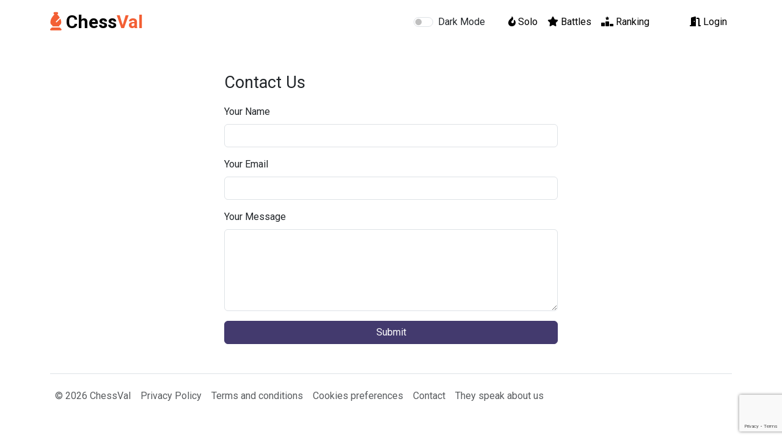

--- FILE ---
content_type: text/html; charset=UTF-8
request_url: https://chessval.com/contact
body_size: 2022
content:

<!DOCTYPE html>
<html lang="en">
<head>
    <meta charset="UTF-8">
    <meta name="viewport" content="width=device-width, initial-scale=1.0">
    <title>Login - ChessVal</title>

    
 <!-- Favicons -->
 <link rel="apple-touch-icon" sizes="180x180" href="https://chessval.com/assets/ico/apple-touch-icon.png">
<link rel="icon" type="image/png" sizes="32x32" href="https://chessval.com/assets/ico/favicon-32x32.png">
<link rel="icon" type="image/png" sizes="16x16" href="https://chessval.com/assets/ico/favicon-16x16.png">
<!--
<link rel="manifest" href="https://chessval.com/assets/ico/site.webmanifest">
-->

<!-- Google Font -->
<link href="https://fonts.googleapis.com/css?family=Quicksand:700|Roboto:400,400i,700&display=swap" rel="stylesheet">

<link href="https://cdnjs.cloudflare.com/ajax/libs/font-awesome/6.4.0/css/all.min.css" rel="stylesheet">

<link href="https://cdn.jsdelivr.net/npm/bootstrap@5.3.1/dist/css/bootstrap.min.css" rel="stylesheet" integrity="sha384-4bw+/aepP/YC94hEpVNVgiZdgIC5+VKNBQNGCHeKRQN+PtmoHDEXuppvnDJzQIu9" crossorigin="anonymous">



<link rel="stylesheet" href="assets/css/main.css" />

<!-- Google tag (gtag.js) -->
<script async src="https://www.googletagmanager.com/gtag/js?id=G-VL6Z59FE34"></script>

</head>
<body data-bs-theme="">

    <header>
	 <nav class="navbar navbar-expand-lg">
	  <div class="container">
	  	<!--<img width="180" heigt="40" src="assets/img/logo.png" />-->
	  	<!--<i class="fa-solid fa-chess-bishop" style="color:#F35F34;"></i>-->
	  	<!--<i class="fa-solid fa-fire-flame-curved fa-flip-horizontal" style="color:#F35F34;"></i>-->
	    <a class="navbar-brand" style="font-size: 30px;font-weight: bold;" href="https://chessval.com">
	    	<i class="fa-solid fa-chess-bishop" style="font-size: 30px;color:#F35F34;"></i>&nbsp;<span>Chess</span><span style="color:#F35F34;">Val</span>
		</a>
	    
	    <button class="navbar-toggler" type="button" data-bs-toggle="collapse" data-bs-target="#navbarNavDropdown" aria-controls="navbarNavDropdown" aria-expanded="false" aria-label="Toggle navigation">
	      <span class="navbar-toggler-icon"></span>
	    </button>
	    
	    <div class="collapse navbar-collapse" id="navbarNavDropdown">

			<ul class="navbar-nav ms-auto mb-2 mb-lg-0">
				
				<li id="btn_dark_mode" class="nav-item mr-5 mt-2">
					<div class="form-check form-switch">
					  <input class="form-check-input" type="checkbox" role="switch" id="dark_mode" >
					  <label class="form-check-label" for="flexSwitchCheckChecked">Dark Mode</label>
					</div>
				</li>

								<li class="nav-item">
					<a href="https://chessval.com" title="Solo game" class="nav-link active"><i class="fa-solid fa-fire-flame-curved fa-flip-horizontal"></i>&nbsp;Solo</a>
				</li>
				<li class="nav-item">
					<a href="battle" title="Battles game" class="nav-link active"><i class="fa-solid fa-star"></i>&nbsp;Battles</a>
				</li>
				
				<li class="nav-item">
					<a href="ranking" class="nav-link active"><i class="fa-solid fa-ranking-star"></i>&nbsp;Ranking</a>
				</li>

									<li id="nav_username" class="nav-item">
						<a class="nav-link active" href="connect">
							 <i class="fa-solid fa-door-open"></i>&nbsp;Login
						</a>
					</li>
							</ul>		  
	      
	    </div>
	  </div>
	</nav>
</header>    
    <div class="container mt-5 mb-5">
        <div class="row justify-content-center">
            <div class="col-md-6">

                 
                
                <h1>Contact Us</h1>
                <form action="contact" method="POST" id="form_contact">
                    <div class="mb-3">
                        <label for="name" class="form-label">Your Name</label>
                        <input type="text" class="form-control" id="name" name="name" required>
                    </div>
                    <div class="mb-3">
                        <label for="email" class="form-label">Your Email</label>
                        <input type="email" class="form-control" id="email" name="email" required>
                    </div>
                    <div class="mb-3">
                        <label for="message" class="form-label">Your Message</label>
                        <textarea class="form-control" id="message" name="message" rows="5" required></textarea>
                    </div>
                    <button class="btn btn-primary g-recaptcha" style="width:100%;"
                    data-sitekey="6Ld347InAAAAALWM8BQ8nVgtMlBxLlJy_RFELKRr" 
                    data-callback='onSubmit' 
                    data-action='submit'>Submit</button>
                </form>
            </div>
        </div>
    </div>

     <div class="container">
  <footer class="py-3 my-4 border-top">
    <ul class="nav col-12">
      <li class="nav-item"><a href="https://chessval.com" class="nav-link px-2 text-body-secondary">&copy; 2026 ChessVal</a></li>
      <li class="nav-item"><a href="privacy" class="nav-link px-2 text-body-secondary">Privacy Policy</a></li>
      <li class="nav-item"><a href="term" class="nav-link px-2 text-body-secondary">Terms and conditions</a></li>
      <li class="nav-item"><a href="javascript:openAxeptioCookies()" class="nav-link px-2 text-body-secondary">Cookies preferences</a></li>
      <li class="nav-item"><a href="contact" class="nav-link px-2 text-body-secondary">Contact</a></li>
      <li class="nav-item"><a href="they-speak-about-us" class="nav-link px-2 text-body-secondary">They speak about us</a></li>
    </ul>
  </footer>
</div>    
    
<!-- Javascript -->
<script src="https://cdn.jsdelivr.net/npm/bootstrap@5.3.1/dist/js/bootstrap.bundle.min.js" integrity="sha384-HwwvtgBNo3bZJJLYd8oVXjrBZt8cqVSpeBNS5n7C8IVInixGAoxmnlMuBnhbgrkm" crossorigin="anonymous"></script>

<script src="https://code.jquery.com/jquery-3.7.0.min.js" integrity="sha256-2Pmvv0kuTBOenSvLm6bvfBSSHrUJ+3A7x6P5Ebd07/g=" crossorigin="anonymous"></script>





<script src="https://www.google.com/recaptcha/api.js"></script>

<script type="text/javascript">
$(document).ready(function() {
   $('#dark_mode').click(function() {
    if (!$(this).is(':checked')) {
       document.cookie = "dark_mode"+ "=" +"0"+ ";" + "expires="+ new Date(new Date().getTime()+36000000000).toGMTString()+";path=/";
       $('body').attr('data-bs-theme','');
       $('.loadingoverlay').css("background","#ffffff");
    }else {
       document.cookie = "dark_mode"+ "=" +"1"+ ";" + "expires="+ new Date(new Date().getTime()+36000000000).toGMTString()+";path=/";
       $('body').attr('data-bs-theme','dark');
       $('.loadingoverlay').css("background","#212529");
    }
  });
});
</script>

    
    <script type="text/javascript">
                
       function onSubmit(token) {
         document.getElementById("form_contact").submit();
       }

    </script>
</body>
</html>

--- FILE ---
content_type: text/html; charset=utf-8
request_url: https://www.google.com/recaptcha/api2/anchor?ar=1&k=6Ld347InAAAAALWM8BQ8nVgtMlBxLlJy_RFELKRr&co=aHR0cHM6Ly9jaGVzc3ZhbC5jb206NDQz&hl=en&v=PoyoqOPhxBO7pBk68S4YbpHZ&size=invisible&sa=submit&anchor-ms=20000&execute-ms=30000&cb=weqhg32qm5m2
body_size: 48493
content:
<!DOCTYPE HTML><html dir="ltr" lang="en"><head><meta http-equiv="Content-Type" content="text/html; charset=UTF-8">
<meta http-equiv="X-UA-Compatible" content="IE=edge">
<title>reCAPTCHA</title>
<style type="text/css">
/* cyrillic-ext */
@font-face {
  font-family: 'Roboto';
  font-style: normal;
  font-weight: 400;
  font-stretch: 100%;
  src: url(//fonts.gstatic.com/s/roboto/v48/KFO7CnqEu92Fr1ME7kSn66aGLdTylUAMa3GUBHMdazTgWw.woff2) format('woff2');
  unicode-range: U+0460-052F, U+1C80-1C8A, U+20B4, U+2DE0-2DFF, U+A640-A69F, U+FE2E-FE2F;
}
/* cyrillic */
@font-face {
  font-family: 'Roboto';
  font-style: normal;
  font-weight: 400;
  font-stretch: 100%;
  src: url(//fonts.gstatic.com/s/roboto/v48/KFO7CnqEu92Fr1ME7kSn66aGLdTylUAMa3iUBHMdazTgWw.woff2) format('woff2');
  unicode-range: U+0301, U+0400-045F, U+0490-0491, U+04B0-04B1, U+2116;
}
/* greek-ext */
@font-face {
  font-family: 'Roboto';
  font-style: normal;
  font-weight: 400;
  font-stretch: 100%;
  src: url(//fonts.gstatic.com/s/roboto/v48/KFO7CnqEu92Fr1ME7kSn66aGLdTylUAMa3CUBHMdazTgWw.woff2) format('woff2');
  unicode-range: U+1F00-1FFF;
}
/* greek */
@font-face {
  font-family: 'Roboto';
  font-style: normal;
  font-weight: 400;
  font-stretch: 100%;
  src: url(//fonts.gstatic.com/s/roboto/v48/KFO7CnqEu92Fr1ME7kSn66aGLdTylUAMa3-UBHMdazTgWw.woff2) format('woff2');
  unicode-range: U+0370-0377, U+037A-037F, U+0384-038A, U+038C, U+038E-03A1, U+03A3-03FF;
}
/* math */
@font-face {
  font-family: 'Roboto';
  font-style: normal;
  font-weight: 400;
  font-stretch: 100%;
  src: url(//fonts.gstatic.com/s/roboto/v48/KFO7CnqEu92Fr1ME7kSn66aGLdTylUAMawCUBHMdazTgWw.woff2) format('woff2');
  unicode-range: U+0302-0303, U+0305, U+0307-0308, U+0310, U+0312, U+0315, U+031A, U+0326-0327, U+032C, U+032F-0330, U+0332-0333, U+0338, U+033A, U+0346, U+034D, U+0391-03A1, U+03A3-03A9, U+03B1-03C9, U+03D1, U+03D5-03D6, U+03F0-03F1, U+03F4-03F5, U+2016-2017, U+2034-2038, U+203C, U+2040, U+2043, U+2047, U+2050, U+2057, U+205F, U+2070-2071, U+2074-208E, U+2090-209C, U+20D0-20DC, U+20E1, U+20E5-20EF, U+2100-2112, U+2114-2115, U+2117-2121, U+2123-214F, U+2190, U+2192, U+2194-21AE, U+21B0-21E5, U+21F1-21F2, U+21F4-2211, U+2213-2214, U+2216-22FF, U+2308-230B, U+2310, U+2319, U+231C-2321, U+2336-237A, U+237C, U+2395, U+239B-23B7, U+23D0, U+23DC-23E1, U+2474-2475, U+25AF, U+25B3, U+25B7, U+25BD, U+25C1, U+25CA, U+25CC, U+25FB, U+266D-266F, U+27C0-27FF, U+2900-2AFF, U+2B0E-2B11, U+2B30-2B4C, U+2BFE, U+3030, U+FF5B, U+FF5D, U+1D400-1D7FF, U+1EE00-1EEFF;
}
/* symbols */
@font-face {
  font-family: 'Roboto';
  font-style: normal;
  font-weight: 400;
  font-stretch: 100%;
  src: url(//fonts.gstatic.com/s/roboto/v48/KFO7CnqEu92Fr1ME7kSn66aGLdTylUAMaxKUBHMdazTgWw.woff2) format('woff2');
  unicode-range: U+0001-000C, U+000E-001F, U+007F-009F, U+20DD-20E0, U+20E2-20E4, U+2150-218F, U+2190, U+2192, U+2194-2199, U+21AF, U+21E6-21F0, U+21F3, U+2218-2219, U+2299, U+22C4-22C6, U+2300-243F, U+2440-244A, U+2460-24FF, U+25A0-27BF, U+2800-28FF, U+2921-2922, U+2981, U+29BF, U+29EB, U+2B00-2BFF, U+4DC0-4DFF, U+FFF9-FFFB, U+10140-1018E, U+10190-1019C, U+101A0, U+101D0-101FD, U+102E0-102FB, U+10E60-10E7E, U+1D2C0-1D2D3, U+1D2E0-1D37F, U+1F000-1F0FF, U+1F100-1F1AD, U+1F1E6-1F1FF, U+1F30D-1F30F, U+1F315, U+1F31C, U+1F31E, U+1F320-1F32C, U+1F336, U+1F378, U+1F37D, U+1F382, U+1F393-1F39F, U+1F3A7-1F3A8, U+1F3AC-1F3AF, U+1F3C2, U+1F3C4-1F3C6, U+1F3CA-1F3CE, U+1F3D4-1F3E0, U+1F3ED, U+1F3F1-1F3F3, U+1F3F5-1F3F7, U+1F408, U+1F415, U+1F41F, U+1F426, U+1F43F, U+1F441-1F442, U+1F444, U+1F446-1F449, U+1F44C-1F44E, U+1F453, U+1F46A, U+1F47D, U+1F4A3, U+1F4B0, U+1F4B3, U+1F4B9, U+1F4BB, U+1F4BF, U+1F4C8-1F4CB, U+1F4D6, U+1F4DA, U+1F4DF, U+1F4E3-1F4E6, U+1F4EA-1F4ED, U+1F4F7, U+1F4F9-1F4FB, U+1F4FD-1F4FE, U+1F503, U+1F507-1F50B, U+1F50D, U+1F512-1F513, U+1F53E-1F54A, U+1F54F-1F5FA, U+1F610, U+1F650-1F67F, U+1F687, U+1F68D, U+1F691, U+1F694, U+1F698, U+1F6AD, U+1F6B2, U+1F6B9-1F6BA, U+1F6BC, U+1F6C6-1F6CF, U+1F6D3-1F6D7, U+1F6E0-1F6EA, U+1F6F0-1F6F3, U+1F6F7-1F6FC, U+1F700-1F7FF, U+1F800-1F80B, U+1F810-1F847, U+1F850-1F859, U+1F860-1F887, U+1F890-1F8AD, U+1F8B0-1F8BB, U+1F8C0-1F8C1, U+1F900-1F90B, U+1F93B, U+1F946, U+1F984, U+1F996, U+1F9E9, U+1FA00-1FA6F, U+1FA70-1FA7C, U+1FA80-1FA89, U+1FA8F-1FAC6, U+1FACE-1FADC, U+1FADF-1FAE9, U+1FAF0-1FAF8, U+1FB00-1FBFF;
}
/* vietnamese */
@font-face {
  font-family: 'Roboto';
  font-style: normal;
  font-weight: 400;
  font-stretch: 100%;
  src: url(//fonts.gstatic.com/s/roboto/v48/KFO7CnqEu92Fr1ME7kSn66aGLdTylUAMa3OUBHMdazTgWw.woff2) format('woff2');
  unicode-range: U+0102-0103, U+0110-0111, U+0128-0129, U+0168-0169, U+01A0-01A1, U+01AF-01B0, U+0300-0301, U+0303-0304, U+0308-0309, U+0323, U+0329, U+1EA0-1EF9, U+20AB;
}
/* latin-ext */
@font-face {
  font-family: 'Roboto';
  font-style: normal;
  font-weight: 400;
  font-stretch: 100%;
  src: url(//fonts.gstatic.com/s/roboto/v48/KFO7CnqEu92Fr1ME7kSn66aGLdTylUAMa3KUBHMdazTgWw.woff2) format('woff2');
  unicode-range: U+0100-02BA, U+02BD-02C5, U+02C7-02CC, U+02CE-02D7, U+02DD-02FF, U+0304, U+0308, U+0329, U+1D00-1DBF, U+1E00-1E9F, U+1EF2-1EFF, U+2020, U+20A0-20AB, U+20AD-20C0, U+2113, U+2C60-2C7F, U+A720-A7FF;
}
/* latin */
@font-face {
  font-family: 'Roboto';
  font-style: normal;
  font-weight: 400;
  font-stretch: 100%;
  src: url(//fonts.gstatic.com/s/roboto/v48/KFO7CnqEu92Fr1ME7kSn66aGLdTylUAMa3yUBHMdazQ.woff2) format('woff2');
  unicode-range: U+0000-00FF, U+0131, U+0152-0153, U+02BB-02BC, U+02C6, U+02DA, U+02DC, U+0304, U+0308, U+0329, U+2000-206F, U+20AC, U+2122, U+2191, U+2193, U+2212, U+2215, U+FEFF, U+FFFD;
}
/* cyrillic-ext */
@font-face {
  font-family: 'Roboto';
  font-style: normal;
  font-weight: 500;
  font-stretch: 100%;
  src: url(//fonts.gstatic.com/s/roboto/v48/KFO7CnqEu92Fr1ME7kSn66aGLdTylUAMa3GUBHMdazTgWw.woff2) format('woff2');
  unicode-range: U+0460-052F, U+1C80-1C8A, U+20B4, U+2DE0-2DFF, U+A640-A69F, U+FE2E-FE2F;
}
/* cyrillic */
@font-face {
  font-family: 'Roboto';
  font-style: normal;
  font-weight: 500;
  font-stretch: 100%;
  src: url(//fonts.gstatic.com/s/roboto/v48/KFO7CnqEu92Fr1ME7kSn66aGLdTylUAMa3iUBHMdazTgWw.woff2) format('woff2');
  unicode-range: U+0301, U+0400-045F, U+0490-0491, U+04B0-04B1, U+2116;
}
/* greek-ext */
@font-face {
  font-family: 'Roboto';
  font-style: normal;
  font-weight: 500;
  font-stretch: 100%;
  src: url(//fonts.gstatic.com/s/roboto/v48/KFO7CnqEu92Fr1ME7kSn66aGLdTylUAMa3CUBHMdazTgWw.woff2) format('woff2');
  unicode-range: U+1F00-1FFF;
}
/* greek */
@font-face {
  font-family: 'Roboto';
  font-style: normal;
  font-weight: 500;
  font-stretch: 100%;
  src: url(//fonts.gstatic.com/s/roboto/v48/KFO7CnqEu92Fr1ME7kSn66aGLdTylUAMa3-UBHMdazTgWw.woff2) format('woff2');
  unicode-range: U+0370-0377, U+037A-037F, U+0384-038A, U+038C, U+038E-03A1, U+03A3-03FF;
}
/* math */
@font-face {
  font-family: 'Roboto';
  font-style: normal;
  font-weight: 500;
  font-stretch: 100%;
  src: url(//fonts.gstatic.com/s/roboto/v48/KFO7CnqEu92Fr1ME7kSn66aGLdTylUAMawCUBHMdazTgWw.woff2) format('woff2');
  unicode-range: U+0302-0303, U+0305, U+0307-0308, U+0310, U+0312, U+0315, U+031A, U+0326-0327, U+032C, U+032F-0330, U+0332-0333, U+0338, U+033A, U+0346, U+034D, U+0391-03A1, U+03A3-03A9, U+03B1-03C9, U+03D1, U+03D5-03D6, U+03F0-03F1, U+03F4-03F5, U+2016-2017, U+2034-2038, U+203C, U+2040, U+2043, U+2047, U+2050, U+2057, U+205F, U+2070-2071, U+2074-208E, U+2090-209C, U+20D0-20DC, U+20E1, U+20E5-20EF, U+2100-2112, U+2114-2115, U+2117-2121, U+2123-214F, U+2190, U+2192, U+2194-21AE, U+21B0-21E5, U+21F1-21F2, U+21F4-2211, U+2213-2214, U+2216-22FF, U+2308-230B, U+2310, U+2319, U+231C-2321, U+2336-237A, U+237C, U+2395, U+239B-23B7, U+23D0, U+23DC-23E1, U+2474-2475, U+25AF, U+25B3, U+25B7, U+25BD, U+25C1, U+25CA, U+25CC, U+25FB, U+266D-266F, U+27C0-27FF, U+2900-2AFF, U+2B0E-2B11, U+2B30-2B4C, U+2BFE, U+3030, U+FF5B, U+FF5D, U+1D400-1D7FF, U+1EE00-1EEFF;
}
/* symbols */
@font-face {
  font-family: 'Roboto';
  font-style: normal;
  font-weight: 500;
  font-stretch: 100%;
  src: url(//fonts.gstatic.com/s/roboto/v48/KFO7CnqEu92Fr1ME7kSn66aGLdTylUAMaxKUBHMdazTgWw.woff2) format('woff2');
  unicode-range: U+0001-000C, U+000E-001F, U+007F-009F, U+20DD-20E0, U+20E2-20E4, U+2150-218F, U+2190, U+2192, U+2194-2199, U+21AF, U+21E6-21F0, U+21F3, U+2218-2219, U+2299, U+22C4-22C6, U+2300-243F, U+2440-244A, U+2460-24FF, U+25A0-27BF, U+2800-28FF, U+2921-2922, U+2981, U+29BF, U+29EB, U+2B00-2BFF, U+4DC0-4DFF, U+FFF9-FFFB, U+10140-1018E, U+10190-1019C, U+101A0, U+101D0-101FD, U+102E0-102FB, U+10E60-10E7E, U+1D2C0-1D2D3, U+1D2E0-1D37F, U+1F000-1F0FF, U+1F100-1F1AD, U+1F1E6-1F1FF, U+1F30D-1F30F, U+1F315, U+1F31C, U+1F31E, U+1F320-1F32C, U+1F336, U+1F378, U+1F37D, U+1F382, U+1F393-1F39F, U+1F3A7-1F3A8, U+1F3AC-1F3AF, U+1F3C2, U+1F3C4-1F3C6, U+1F3CA-1F3CE, U+1F3D4-1F3E0, U+1F3ED, U+1F3F1-1F3F3, U+1F3F5-1F3F7, U+1F408, U+1F415, U+1F41F, U+1F426, U+1F43F, U+1F441-1F442, U+1F444, U+1F446-1F449, U+1F44C-1F44E, U+1F453, U+1F46A, U+1F47D, U+1F4A3, U+1F4B0, U+1F4B3, U+1F4B9, U+1F4BB, U+1F4BF, U+1F4C8-1F4CB, U+1F4D6, U+1F4DA, U+1F4DF, U+1F4E3-1F4E6, U+1F4EA-1F4ED, U+1F4F7, U+1F4F9-1F4FB, U+1F4FD-1F4FE, U+1F503, U+1F507-1F50B, U+1F50D, U+1F512-1F513, U+1F53E-1F54A, U+1F54F-1F5FA, U+1F610, U+1F650-1F67F, U+1F687, U+1F68D, U+1F691, U+1F694, U+1F698, U+1F6AD, U+1F6B2, U+1F6B9-1F6BA, U+1F6BC, U+1F6C6-1F6CF, U+1F6D3-1F6D7, U+1F6E0-1F6EA, U+1F6F0-1F6F3, U+1F6F7-1F6FC, U+1F700-1F7FF, U+1F800-1F80B, U+1F810-1F847, U+1F850-1F859, U+1F860-1F887, U+1F890-1F8AD, U+1F8B0-1F8BB, U+1F8C0-1F8C1, U+1F900-1F90B, U+1F93B, U+1F946, U+1F984, U+1F996, U+1F9E9, U+1FA00-1FA6F, U+1FA70-1FA7C, U+1FA80-1FA89, U+1FA8F-1FAC6, U+1FACE-1FADC, U+1FADF-1FAE9, U+1FAF0-1FAF8, U+1FB00-1FBFF;
}
/* vietnamese */
@font-face {
  font-family: 'Roboto';
  font-style: normal;
  font-weight: 500;
  font-stretch: 100%;
  src: url(//fonts.gstatic.com/s/roboto/v48/KFO7CnqEu92Fr1ME7kSn66aGLdTylUAMa3OUBHMdazTgWw.woff2) format('woff2');
  unicode-range: U+0102-0103, U+0110-0111, U+0128-0129, U+0168-0169, U+01A0-01A1, U+01AF-01B0, U+0300-0301, U+0303-0304, U+0308-0309, U+0323, U+0329, U+1EA0-1EF9, U+20AB;
}
/* latin-ext */
@font-face {
  font-family: 'Roboto';
  font-style: normal;
  font-weight: 500;
  font-stretch: 100%;
  src: url(//fonts.gstatic.com/s/roboto/v48/KFO7CnqEu92Fr1ME7kSn66aGLdTylUAMa3KUBHMdazTgWw.woff2) format('woff2');
  unicode-range: U+0100-02BA, U+02BD-02C5, U+02C7-02CC, U+02CE-02D7, U+02DD-02FF, U+0304, U+0308, U+0329, U+1D00-1DBF, U+1E00-1E9F, U+1EF2-1EFF, U+2020, U+20A0-20AB, U+20AD-20C0, U+2113, U+2C60-2C7F, U+A720-A7FF;
}
/* latin */
@font-face {
  font-family: 'Roboto';
  font-style: normal;
  font-weight: 500;
  font-stretch: 100%;
  src: url(//fonts.gstatic.com/s/roboto/v48/KFO7CnqEu92Fr1ME7kSn66aGLdTylUAMa3yUBHMdazQ.woff2) format('woff2');
  unicode-range: U+0000-00FF, U+0131, U+0152-0153, U+02BB-02BC, U+02C6, U+02DA, U+02DC, U+0304, U+0308, U+0329, U+2000-206F, U+20AC, U+2122, U+2191, U+2193, U+2212, U+2215, U+FEFF, U+FFFD;
}
/* cyrillic-ext */
@font-face {
  font-family: 'Roboto';
  font-style: normal;
  font-weight: 900;
  font-stretch: 100%;
  src: url(//fonts.gstatic.com/s/roboto/v48/KFO7CnqEu92Fr1ME7kSn66aGLdTylUAMa3GUBHMdazTgWw.woff2) format('woff2');
  unicode-range: U+0460-052F, U+1C80-1C8A, U+20B4, U+2DE0-2DFF, U+A640-A69F, U+FE2E-FE2F;
}
/* cyrillic */
@font-face {
  font-family: 'Roboto';
  font-style: normal;
  font-weight: 900;
  font-stretch: 100%;
  src: url(//fonts.gstatic.com/s/roboto/v48/KFO7CnqEu92Fr1ME7kSn66aGLdTylUAMa3iUBHMdazTgWw.woff2) format('woff2');
  unicode-range: U+0301, U+0400-045F, U+0490-0491, U+04B0-04B1, U+2116;
}
/* greek-ext */
@font-face {
  font-family: 'Roboto';
  font-style: normal;
  font-weight: 900;
  font-stretch: 100%;
  src: url(//fonts.gstatic.com/s/roboto/v48/KFO7CnqEu92Fr1ME7kSn66aGLdTylUAMa3CUBHMdazTgWw.woff2) format('woff2');
  unicode-range: U+1F00-1FFF;
}
/* greek */
@font-face {
  font-family: 'Roboto';
  font-style: normal;
  font-weight: 900;
  font-stretch: 100%;
  src: url(//fonts.gstatic.com/s/roboto/v48/KFO7CnqEu92Fr1ME7kSn66aGLdTylUAMa3-UBHMdazTgWw.woff2) format('woff2');
  unicode-range: U+0370-0377, U+037A-037F, U+0384-038A, U+038C, U+038E-03A1, U+03A3-03FF;
}
/* math */
@font-face {
  font-family: 'Roboto';
  font-style: normal;
  font-weight: 900;
  font-stretch: 100%;
  src: url(//fonts.gstatic.com/s/roboto/v48/KFO7CnqEu92Fr1ME7kSn66aGLdTylUAMawCUBHMdazTgWw.woff2) format('woff2');
  unicode-range: U+0302-0303, U+0305, U+0307-0308, U+0310, U+0312, U+0315, U+031A, U+0326-0327, U+032C, U+032F-0330, U+0332-0333, U+0338, U+033A, U+0346, U+034D, U+0391-03A1, U+03A3-03A9, U+03B1-03C9, U+03D1, U+03D5-03D6, U+03F0-03F1, U+03F4-03F5, U+2016-2017, U+2034-2038, U+203C, U+2040, U+2043, U+2047, U+2050, U+2057, U+205F, U+2070-2071, U+2074-208E, U+2090-209C, U+20D0-20DC, U+20E1, U+20E5-20EF, U+2100-2112, U+2114-2115, U+2117-2121, U+2123-214F, U+2190, U+2192, U+2194-21AE, U+21B0-21E5, U+21F1-21F2, U+21F4-2211, U+2213-2214, U+2216-22FF, U+2308-230B, U+2310, U+2319, U+231C-2321, U+2336-237A, U+237C, U+2395, U+239B-23B7, U+23D0, U+23DC-23E1, U+2474-2475, U+25AF, U+25B3, U+25B7, U+25BD, U+25C1, U+25CA, U+25CC, U+25FB, U+266D-266F, U+27C0-27FF, U+2900-2AFF, U+2B0E-2B11, U+2B30-2B4C, U+2BFE, U+3030, U+FF5B, U+FF5D, U+1D400-1D7FF, U+1EE00-1EEFF;
}
/* symbols */
@font-face {
  font-family: 'Roboto';
  font-style: normal;
  font-weight: 900;
  font-stretch: 100%;
  src: url(//fonts.gstatic.com/s/roboto/v48/KFO7CnqEu92Fr1ME7kSn66aGLdTylUAMaxKUBHMdazTgWw.woff2) format('woff2');
  unicode-range: U+0001-000C, U+000E-001F, U+007F-009F, U+20DD-20E0, U+20E2-20E4, U+2150-218F, U+2190, U+2192, U+2194-2199, U+21AF, U+21E6-21F0, U+21F3, U+2218-2219, U+2299, U+22C4-22C6, U+2300-243F, U+2440-244A, U+2460-24FF, U+25A0-27BF, U+2800-28FF, U+2921-2922, U+2981, U+29BF, U+29EB, U+2B00-2BFF, U+4DC0-4DFF, U+FFF9-FFFB, U+10140-1018E, U+10190-1019C, U+101A0, U+101D0-101FD, U+102E0-102FB, U+10E60-10E7E, U+1D2C0-1D2D3, U+1D2E0-1D37F, U+1F000-1F0FF, U+1F100-1F1AD, U+1F1E6-1F1FF, U+1F30D-1F30F, U+1F315, U+1F31C, U+1F31E, U+1F320-1F32C, U+1F336, U+1F378, U+1F37D, U+1F382, U+1F393-1F39F, U+1F3A7-1F3A8, U+1F3AC-1F3AF, U+1F3C2, U+1F3C4-1F3C6, U+1F3CA-1F3CE, U+1F3D4-1F3E0, U+1F3ED, U+1F3F1-1F3F3, U+1F3F5-1F3F7, U+1F408, U+1F415, U+1F41F, U+1F426, U+1F43F, U+1F441-1F442, U+1F444, U+1F446-1F449, U+1F44C-1F44E, U+1F453, U+1F46A, U+1F47D, U+1F4A3, U+1F4B0, U+1F4B3, U+1F4B9, U+1F4BB, U+1F4BF, U+1F4C8-1F4CB, U+1F4D6, U+1F4DA, U+1F4DF, U+1F4E3-1F4E6, U+1F4EA-1F4ED, U+1F4F7, U+1F4F9-1F4FB, U+1F4FD-1F4FE, U+1F503, U+1F507-1F50B, U+1F50D, U+1F512-1F513, U+1F53E-1F54A, U+1F54F-1F5FA, U+1F610, U+1F650-1F67F, U+1F687, U+1F68D, U+1F691, U+1F694, U+1F698, U+1F6AD, U+1F6B2, U+1F6B9-1F6BA, U+1F6BC, U+1F6C6-1F6CF, U+1F6D3-1F6D7, U+1F6E0-1F6EA, U+1F6F0-1F6F3, U+1F6F7-1F6FC, U+1F700-1F7FF, U+1F800-1F80B, U+1F810-1F847, U+1F850-1F859, U+1F860-1F887, U+1F890-1F8AD, U+1F8B0-1F8BB, U+1F8C0-1F8C1, U+1F900-1F90B, U+1F93B, U+1F946, U+1F984, U+1F996, U+1F9E9, U+1FA00-1FA6F, U+1FA70-1FA7C, U+1FA80-1FA89, U+1FA8F-1FAC6, U+1FACE-1FADC, U+1FADF-1FAE9, U+1FAF0-1FAF8, U+1FB00-1FBFF;
}
/* vietnamese */
@font-face {
  font-family: 'Roboto';
  font-style: normal;
  font-weight: 900;
  font-stretch: 100%;
  src: url(//fonts.gstatic.com/s/roboto/v48/KFO7CnqEu92Fr1ME7kSn66aGLdTylUAMa3OUBHMdazTgWw.woff2) format('woff2');
  unicode-range: U+0102-0103, U+0110-0111, U+0128-0129, U+0168-0169, U+01A0-01A1, U+01AF-01B0, U+0300-0301, U+0303-0304, U+0308-0309, U+0323, U+0329, U+1EA0-1EF9, U+20AB;
}
/* latin-ext */
@font-face {
  font-family: 'Roboto';
  font-style: normal;
  font-weight: 900;
  font-stretch: 100%;
  src: url(//fonts.gstatic.com/s/roboto/v48/KFO7CnqEu92Fr1ME7kSn66aGLdTylUAMa3KUBHMdazTgWw.woff2) format('woff2');
  unicode-range: U+0100-02BA, U+02BD-02C5, U+02C7-02CC, U+02CE-02D7, U+02DD-02FF, U+0304, U+0308, U+0329, U+1D00-1DBF, U+1E00-1E9F, U+1EF2-1EFF, U+2020, U+20A0-20AB, U+20AD-20C0, U+2113, U+2C60-2C7F, U+A720-A7FF;
}
/* latin */
@font-face {
  font-family: 'Roboto';
  font-style: normal;
  font-weight: 900;
  font-stretch: 100%;
  src: url(//fonts.gstatic.com/s/roboto/v48/KFO7CnqEu92Fr1ME7kSn66aGLdTylUAMa3yUBHMdazQ.woff2) format('woff2');
  unicode-range: U+0000-00FF, U+0131, U+0152-0153, U+02BB-02BC, U+02C6, U+02DA, U+02DC, U+0304, U+0308, U+0329, U+2000-206F, U+20AC, U+2122, U+2191, U+2193, U+2212, U+2215, U+FEFF, U+FFFD;
}

</style>
<link rel="stylesheet" type="text/css" href="https://www.gstatic.com/recaptcha/releases/PoyoqOPhxBO7pBk68S4YbpHZ/styles__ltr.css">
<script nonce="OWbAaM91bBUWhIj6Vq1Z5Q" type="text/javascript">window['__recaptcha_api'] = 'https://www.google.com/recaptcha/api2/';</script>
<script type="text/javascript" src="https://www.gstatic.com/recaptcha/releases/PoyoqOPhxBO7pBk68S4YbpHZ/recaptcha__en.js" nonce="OWbAaM91bBUWhIj6Vq1Z5Q">
      
    </script></head>
<body><div id="rc-anchor-alert" class="rc-anchor-alert"></div>
<input type="hidden" id="recaptcha-token" value="[base64]">
<script type="text/javascript" nonce="OWbAaM91bBUWhIj6Vq1Z5Q">
      recaptcha.anchor.Main.init("[\x22ainput\x22,[\x22bgdata\x22,\x22\x22,\[base64]/[base64]/[base64]/[base64]/cjw8ejpyPj4+eil9Y2F0Y2gobCl7dGhyb3cgbDt9fSxIPWZ1bmN0aW9uKHcsdCx6KXtpZih3PT0xOTR8fHc9PTIwOCl0LnZbd10/dC52W3ddLmNvbmNhdCh6KTp0LnZbd109b2Yoeix0KTtlbHNle2lmKHQuYkImJnchPTMxNylyZXR1cm47dz09NjZ8fHc9PTEyMnx8dz09NDcwfHx3PT00NHx8dz09NDE2fHx3PT0zOTd8fHc9PTQyMXx8dz09Njh8fHc9PTcwfHx3PT0xODQ/[base64]/[base64]/[base64]/bmV3IGRbVl0oSlswXSk6cD09Mj9uZXcgZFtWXShKWzBdLEpbMV0pOnA9PTM/bmV3IGRbVl0oSlswXSxKWzFdLEpbMl0pOnA9PTQ/[base64]/[base64]/[base64]/[base64]\x22,\[base64]\\u003d\x22,\[base64]/YsKGwqvDs8Orw5/CksKpwqljw4MFwoNAw4zDs0PCiWDDoHTDrcKZw7/DiTB1wo5Td8KzB8KoBcO6wrjCicK5ecKEwoVrO0NqOcKzOsOcw6wLwoJBY8K1wocVbCVhw4BrVsKKwp0uw5XDpGt/[base64]/DnxBDw7XDvH57w77CtsKywpTDs8Ogwr3CuGjDlCZVw6vCjQHChcKkJkg6w73DsMKbHHjCqcKJw6EyF0rDh2rCoMKxwpPChQ8vwqfCjgLCqsOiw5AUwpAjw5vDjh06IsK7w7jDrEw9G8OKQcKxKSjDrsKyRj/Cj8KDw6M+wr0QMz/ClMO/wqMSScO/wq4ddcOTRcOdMsO2LQ9cw48VwrlEw4XDh1TDtw/CssOiwpXCscKxFMKjw7HCtizDl8OYUcOnUlE7KhgENMKSwpPCnAw3w7/CmFnCkhnCnAtAwpPDscKSw6V+LHsYw57CilHDncKNOEwVw6tab8K9w5MowqJzw5jDikHDqkxCw5UawrkNw4XDusOywrHDh8Kiw69+HMKkw5XCth/[base64]/[base64]/[base64]/ChR7CgMOXdsOkKw/DrMO1wp9Pw4Abw4nDuDTDnGxWw7YYNTzDkGQrJMOww6nDmlY4wq7CiMOVER83w4XCkMKjw57DosOiD0FswoFUwp3Dr2FiRivDkkDCn8OWwrDDrzp3B8KTDMOpwobDj1DCiV/CqcKcJn0tw4hPG0XDhMOJecODw7/DgV3CkMKew4AaR2dAw4rCq8OowpcWw7/Dh0nDrQXDu28bw4bDocKkw5HDosKhw4LCjAY3w4UwTMKZLEfCnzbDiFstwrgGHn0CKsK6wr9ZIH46WVLChS/[base64]/[base64]/wqwnA0lwwod5w5kpEcK1w5bCokwqw5AgNSTDusKow551w73DpcOEcMKlH3VmdRgjYMOcwpHDlMK0e0A/w4MHwo3DhsOUw70Vw7PDnj0ow6nCnRvDmBbCksKiwrRXwrfCqcOOw6wkw6fDl8Kaw6/DicO3EMOuOUzDo2gdwo/[base64]/NsOuVMOwC1zCtjd3EcKOeBPDncOMMSTCjMKew5vCh8OXH8Kawr/[base64]/IMOaMsKxTMO2w6p+QR3DscOVw5zDi8OjwpXDkcKtwrQDCMKywo7CgsO8PDbDpsKNVcORwrFwwr/CkcOWwplqMMOsSMKRwr8Pw6jCm8KmYSTDo8KNw77Cs1sLw5QGBcKew6d0Am7CncKNEEUaw4HCtXI5wofDq3zCmVPDpg3CrylYworDicKhw4DCmMOywqZzQ8OXQMO1Z8KCRF/CrcOkMDhdw5fDgGw4w7k/enZfHAgSwqXCkMO9wrjDoMKFwqlVw5sMQj40wqRfdA7CjcOPw5HDjcKJw6bDsgDDkB8ow4LDosOxBsOVRBHDv0zDt3bCq8KiQyU+Vi/CokjDqMOvwrhSRipUwqfDgTQ2RXXCjV/DtyAISTjCqsK4d8OEV1RrwrFlG8KSw5gsdl42RsOOw7rDocOOEVFowrnDscKHPA07bcOIVcOueQPCuVEAwqfDjsKtwq0PASLDrMKhe8K9WVvDjHzCh8KqOyNCL0XCt8Kdwosuw4YiIcKPEMO+wqnCm8OQTmBSwqRRbsKRNMKVwq3Du2h8N8KbwqFBIiU6DMOIw6DCgl/DjcOXw7jDpcKOw7XDp8KOacKdWxE+fm3DnsKJw7FPEcOCw6zCl0nDicOAw6PCrMK6w7bDusKTw4fCqcOhwqVIw5MpwpvDi8KcZVTDtsKdDRJyw5YEKSUSw7bDo3TCjQ7Dp8Ktw5EtaFPCnQZmw5/CnmbDmsKWNMKhdMK1JA3DnMK/DGzDl3doUcKVfsKmw58/[base64]/Cr8KLw5fCoMKcPh0bw4ghwp9DJxFSZMKgeDnDtcONw5/CpsKbw5jDrsO2wrLCnRvDicOoRGjCo38yR2RvwpnDp8OiBcKXAMKiD2DDscKCw5csScKgPDtQWcKuEMKPTgHDmG3DgMOfwpLDpsOyVcOCwrHDssK1w5DDuEwrwqEuw7YIO2odVD9tw6HDoFXCmEPCpA3Dmz/DtDvDhCvDt8KMw7kmKmzCuWo+NcKjwqBEwr/Cs8Orw6EPwr4wD8O6E8K0wpx8AsKjwprCuMKWw6xiw4dNw7Ylw4V2FMOuwoRvETLCtFcYw5rCtx3CqcOzwqMYPXfCj2lIwoZewp0SZcOJUMOSw7IHw7pRwqx2wpxTInzCsXXDnyrDrVt9w6/DlsK2XMKGw6rDnsKfwpnDv8KUwozCtMKHw77DqsKaMm9NRkdywrrCmDBOXsK4E8OKB8K2wpk2wobDrT19wrIHw5lTwo8wRmkywos1fGoJNsKwCcOeNkcDw6/DsMO2w5rDpDY+dMOodjnCq8OWOcKDW03CjMOzwqg+OMOLbsKuw5wqMMKNV8KFwrIrw6tGw63DoMOEwp/DiD/[base64]/MmrCtsKgayXDpA/DuV/DswDDuMKOw54lw4LCvVR+bE/DjcOddsKtwroTRB7ChcOnEj0uw5w/[base64]/CuMKmesKLUMKiFGYMwqkbw4cZfMKkwp3DqMO1w7lMNsKcQwwpw7NNw5XChHTDncKdw7wOw6DDmsKbFMOnXsK1bwpWwqNbN3bDpMKbBWgRw7jCvcKAIsOzPiHCjV/[base64]/DgcOaXTTDlsKtOcOswrPClgjDlcKKw6ZUa8K/wrA7UMOeecKpw5UeMcKTwrDDsMO8fWvDq2HCpQU0wrMTCAheJEfDrF/Cl8KrNSVzwpIJwoNEwqjDlcKQw5pZNcOZw5sqwp8zwpbDokzDtW7Dr8KTw4HDtgzCmMKAwqvDuAjCtsOWFMK+GwDDhgfCk2jCt8OuBFcYwqXDu8OpwrVbaCwdwoXDi1LCg8K0WQfDp8OAw5DCv8OHwr7CmMKCw6gmwqnCvx7Dh33CrUbDu8O6OA/CkMKVBMOqSMO5FFBtw7nCkkTDllMOw5rDk8KhwrB5CMKPKQNaBMKPw7sxwpjCucOKAMKnUQs/woPDnnrCtHY1JB/DvMOswo0lw7BcwrDCnFvCnMOLTsKVwqgJDMOZP8O3w7XCoE5gMsOFSx/Clx/DmyIWe8Otw7DDgVgGeMOawoNfJsOSbj3CksKuHMKhacOkNX/[base64]/wrvCrsO6asKRw5jCgsKQwrTDj8OzCsKHwoJofsO/w5/[base64]/Dp8KQw4fDmsOGw5/DmHdAaEFdWsKnCVdWw6RtV8OuwqZMMlxOw4PCgT8BNDBvw5DCnsOxAMKgw5JGw4VGw74+wqbDvFBMDw9+Oht1BmnCicOLZ3cKL3zDpWDChgPDk8KIJkFdZ30TRcOEwonDmgAOIEEXw5zCm8OrM8Oxw7AmR8OJHGgbAHvCgsO/VwXCoTU6T8Kuw4jDgMKkFMK9WsOvCV3CscODwqPCh2LDq3xCF8K7wofCt8KMw6Vfwp9dw5DCjEzCiy1RLsKRwrfCm8KPcx97ZcOqw4NlwqrDvXDCgMKnV14/w5Q+w6htTsKBRBkZecKgfcO+w7/DnzNZwrFUwo/Dqkg4woApw4fDscKTaMOXwq/Djyp9w7JYNjIUw47Dh8KiwqXDusKTW3DDjjvCj8OFSCc1LlHDisKYPsO6FQh2HCc2MH3CosKOKCIeUU0pwoTCuzrDosKjw7Zfw4rDr0YmwpE/wo9uc2rDqMOvIcOfwo3CocKAW8OOUsOkMDJ6HRZgHS1WwqjCs03CkUANJw/[base64]/CigxOE8O6IWjDvsKCF8KzY0jCicObB8OmRQfDgcOjZgjDkzfDssOuMsKPNC3DuMKjfWE+aXFYA8OGLHgxw6VLQ8O9w65cwo3Cg34JwrjCmcKOw5/DrMKjFsKAbQEZIDIFViDDgMOLP19wIsKKa1bCjMKUw7jDpEw9w73Dk8OWXTUcwpABKMOWUcOBQz/Cv8KwwqR3NmvDgMKNEcKvw4p5wr/DkhbDvzPDmAUVw5FGwqHDs8OywrJOcXXDvcOqwrLDkjldw5/[base64]/CiBGEMOHwpzDmXHDqMOqw5bDvVzCgsKYwrQOKlbCpcKkCsKnbkphw5lgwqPDg8KHwqjChsO0w7tPfMObw6Ywe8O4YlRtdTPCsFPCoGfDssKJwpLDtsOiwofCj1xLOsKrGhDDkcKJw6BxIXXCmkPDn0zCpcKfwozDucKuw6s8LxTCq2rClB9FIsKqw7zDmCfCuz/DrT1oHcONw64uKi4HMcKtwrorw6fCscOFw7pwwqTDhygSwqXDpjDDp8Kpwrp4fEPDpwfChmHDuzrDrsO9w5p/wqPClXBVP8KnYS/Djww3MzzCrCHDmcK2w6PCssO1wqPCuwLDgFwJbMOHwozClsOGccK/w70owq7DnMKHwo1xw49Jw7FCG8Kiwql1ecOxwpc+w6NsXcKFw7JDw6jDtnsCwpvCvcKSLnPDqBlIDTDCpsOqbcOvw4/CkcOWwq8IW2nDocOXw5rCnMKDe8K7c3fCtXJrw4Btw4jDl8OIwq/Dp8K7W8KCwr1owq42wpnChcO7ZUoye3RHw5cuwoUNwrfCgsKDw5TDvzbDoWzDncKyCQLDiMKUbsOjQMK0SMKQXyPDmsOgwoIgwrbCgnNHHSTCvcKqw54vX8K/[base64]/W2TCs8KKwoVmwp8vSVVBRMOEU0g7w7PCmsO/Tys5Rn15NcKWS8KqEQ/CqUMcWMK9G8OIbV5lw5/DvsKAM8OZw4FBcnnDq31lXETDv8O2w6/DoCDDgBjDs1jCu8OeFA5VT8KNRTpOwpAZwqbCmsOgM8K/J8KrPwJtwqnColcxPMKJw7nCg8KNKcOTw77DkMOUA10+PMKcMsO/wrPCm1LDocKzNUXCosOmRivDvMKYejhiw4dgwr0iw4XCol3Dv8Kjw6IyQMKUD8O1MMOMYMOVacKHbcOkKMOvwrM8woJlwr8SwpMHesKdJx7CtsKfaisadR8rG8OKYsKoBsKOwpBPHX/CunbCrWzDmcOkwoRfTxDCrMK6wrbCoMOTwp7Cs8OLwqdaX8KfJCYJwpTCnsOvRgXCq0BqbMKYEWvDpcONwo9rD8KVwrxmw5rDgcOWLAkvw6jCvsKpfmo/[base64]/DlWw5A3XDg8KNwpNkwrnDmGXDvcKewrXDpsK3woMsw6TDhsK6fSXDmhpnUAzDpBJLw41mOU7DthDCosKvRQnDu8KdwpFHLyN6JMOXKMK3w5HDvMK5wpbCklsoc0rCtcOeK8K3wolbRl3Cg8KFwobDkBw/eQXDosOABcKywp7CjBxOwp5qwrvClMK3XMOJw4fCoH7CmSACw7HDpUhMwojDgsKiwrrCicKEGsOhwpnCvGbChmbCpGVdw63DkUjCs8K4TFoxHcOOw7zDs3hGDR7DnsOFHcKUwr3DqgfDv8OsBcOsAXhTc8Oyf8OFSHQZe8OUL8Kwwp/Cp8KDwpLDqCt9w7tFw4/DqsOVYsK/b8KbV8OuNsO8X8KXw7nDuG/CrkHDpHpeKcKfw6DCpMO2wr/DrsKtfcOewobDnEw9IBTCsw/DvjcVKMK3w57DiwrDqF08CsOtwpNgwr9IcSnCtwsSTMKYwojCnsOhw5tMTMKeHsKDw45Rwq8awoXCnMKtwqgFTmzCvsK1wpULwoUlO8O7JMKJw5/DuFEAbMOAHsKNw53Dh8KbZAN1wonDqQXDvTfCuVN+FmMtDTzDmcOJMTIhwrPCsV3CqW7Cm8K4wqTDs8O3Li3CoVbDhzVgEVDCr2bDhzrDpsKyPynDl8KSw7rDk3x9w6Vlw4zCvU7Cq8KDHMOvw4/Dv8OkwrvDqDJgw6fDvzV+w4fDt8OowoTCgR9dwrPCq2nCoMK7NsO7wrvClWcgwotWUF/Cn8K8woADwpxuRltRw6DDj05wwr98wqnDhAQxYDdtw6M+wpTCkHkzw5N8w4HDi3vDuMO2L8Oww6PDssKBbcO4w7ZRZsKhwqAJwpMbw7/[base64]/CkcKXw6TCk8OSb1ZXScKbG2UGw4NwOMKRRsOtIcKlwrJkw7XDmsKCw4oDw5h2SsKQw63Cun/Diy9nw77CpcOlO8K5w7h1D1LCrSnCs8KOQcKtDcKRCizCg2ICF8Kew4PCu8OLwpBTw7TDpsK2P8KJBX1+HcKFFCRycn/[base64]/[base64]/w4TCvsOSN2LCt8OswoQCImDCisK9wphywpvCkxNfRHrDkQDClcO5UyTCpsKqLG96E8OSF8KZeMOYwoMmwq/CkSYqe8KQEcKqXMK2OcOsBj7CskjDvXjDpcOUCMOsFcKPwqZJWMKEUsOdwpYxw58IHUdIeMOjWm3CqcOhwpDCucKYw4LCscO6CcK/bMOLacOMN8OUwqtJwrrClTTCmnp1JVfDtsKKbW/Dnykien7DkEkrwpETLMKPTVXDs25kw6Iawo7Cu0fDqcOcw7Zgw4QLw7UrQhnDrsOgwrhBYGZTwqjCrizDucOuLsOyI8OJwpzCikxfGBd8dznClV7Dlg3DgHLDkUwbWgo3SsKGBjzCgWXCpG3Dv8K2w6/DpMOmdMKAwr8VDMOnOMOHwrbCvWbCjTdsMsKcwos3AmR8akskBcOoG0LDksOJw54Zw5pmwrRceRnDuCHDi8OJw6LCtX4yw5PClBhVw6bDiTzDpyA6LCXDi8OTw6fCncO+w71nw5PDuU7CrMOaw7PDqnnCpBfDtcOjQDYwA8KRwqR3wp3DqXsYw414wr1PI8Okw5VufH/CvcOPwrRnwrBNfcOnEcOww5RDwrZBw64HwrPDjRHCt8OUEkPDhAZ+w4LDsMO9wrZoUTTDosKuw4VUw41rbhjDhE5Sw4/[base64]/CgQDCq8KwG8Ktw7cww5PDusOJwqxvFcO+AMObw6TCqA5vPBvDng7DuHfDk8K/ScOoCQMiw5BpDHvCh8KhM8Kww4crwpsMw5dewp7DtMKVwpzDnHsRc1/Dk8Oxw4jDi8KLwqPDpgBfwoxxw7HCrWLDh8OxQcK9wpHDr8KuXMK/T1VuAsO/wpDCjQXDssOFG8KHw717wqEtwpTDnsOsw4vDvnPCvcKGFMK9wqTDpsK3b8Kfw78Jw4gYwqhONsKwwpxIw687KHTCvkbDncO8asOPw77DgGnCoC59T2vCscOowq/DicOow5vCp8OTwpvDjDPCqUsfwrITw7jDlcKvw6TDvcKQwq/DlC/DusOoOlZKYTNYw7fDuTLCksKTcsO+W8OFw7fCuMOSPsKVw6rCmk7DiMO2f8OINj3CunFGwrx9wrEgSsKuworCjxw5wqEVESpswp7DiWTDicKyA8OPw4PDiDs2eifDnR5pVUbCpntvw6UuQ8OAwrZPQsKjwohRwp8zA8O+I8Kuw7zDssK3w4hQJk/[base64]/CicKZOsOnOGpFwrHDtAnCl8OBw7BYw5YDIsO9w6xIw5xpwqTCv8OGwpMwHFtYw7nCncKxesK9cCLCmz8Owp7CmsKvwqo/[base64]/w6BUw4ZCw5B4BRkqbzbCkH09w4DDrsK0RXPDpR7Di8KHwotOw4HChQrDvcORTsK6IAJUXcOhWMO2KCPDpDnDsHBQdcOdw53Dl8KJw4jDmg/[base64]/DkMKOwqgMw7/DumvCv8KFYsO9wq1Vw5Fnw4VYOsOZaG/CpjBWw7TDssO+U2zDvBN/wr4OKMOUw6rDh0bCmcKMdVrDp8K6QU3Dh8OSOE/[base64]/Ck8KcGz/DkcKAwqTCpxDDpcKKbU4Yw61ffsO1wrk5w5TDpyfDhDQ+J8Ohwph9BMKdYW7CjCBDw7XChcORLcKBwo/CvEvDm8OTNDrDmw3DssOjG8OEYcK6wrbDm8KRfMOywq3CqsOyw4jDn0HCssOyARF5dGTCn1BRwoBqwpgiw6nCsyZba8KVIMOQFcOow5Z3a8OKw6fDu8OyPUXDkMOqw5NFLcOBfhEfwpFmD8O8ZRgET3Qow6ApbRJscMOjUcODSMO5wrbDncO5w45mw4M/dsOvwqx8W2waw4HDlXkARMOBeUIXwpzDksKgw5lPw4zCqsKtesO/w4rDpivCicOlGcOCw7nDkR3CjA7Cg8O1wpYdwpbCllDCqsOSS8OLE2DDlsO/H8KmD8OOw5oAw7hCw4sZbErCj03CiAbCisO8E2NoBjnCmkAGwpIIQirCoMKXYC9YFcK1w7Rhw5vCrU/DkMKlw7R3w5HDrMKowpZuJcKHwotIw4bDksOcV2zCuRrDnsK3wrNMBSvCtMK+MArDnsKaE8KlVHpRXMO6wqTDiMKdD0nDiMO4wp8FV2XDk8K2JzfCtcOiTELDhsOEwqtjwqXCl2nDvXQCw4YEPMKvwpJJw485HMOBRWA3QE8neMOeQEY1VsK1w5Mucz/[base64]/[base64]/PcKSHsK/wrfCqMKiwrxhw7PDuG0VLyhlQ8KwQMKSWFXDosOOw6xhX2Uew6jDlsKaB8Ooc1zDqcK4MHYvw4ReCsKlFcONwrk3w4MND8Ovw5lpwpMfwq/[base64]/CgsOwaMKgwqnCtcOFwrNSw4zCisO4WkQKwoXDscO5wo8Ow5DDu8Kuw50mwoDCqnzCond2aThcw5EAwofCmnHCijXCn3hXNWsgJsOuB8O6w6/CqBnDp0nCosOqZRsAXcKNUgMUw6QzaUx0wqgXworChsOfw4XDl8OeFwgSw47Cg8Ovw7w6OcK3BVHCsMOxw4ZEwrh6a2TDhcOwAWFDbgXCq3LCkz9pw70owooBZsO2wqlWRcOmw7YqccOdw680KlIbNxd7wo/ClAood3LDlUYhKMKwew8GJkBvXxBeG8Oxw7/[base64]/wpbCucOxwrTDoRoMwpHCrMOQw5rDqTkDbgd/wpnDs39HwowNP8KTfcOST0pWw7vDjsOZXxd1OyfCpsOQG1DCs8OKbm1oeF0vw5VBLETDo8Kxf8KgwopVwoLDg8K1SVHCrEpYahV7f8KjwqbDgAXCq8OXw7hkTFdUw5xMEMKwM8Kswo9ZHVgsccOcw7c1Iyh3AQPCoD/Dm8OVZsOsw7YBwqVEZsOyw4YWAsOAw50hBRbDlMKjfsOzw4HCisOgwpLCkHHDmsO4w4gpWsKGC8OyRD/DnC/[base64]/Do0sedWXCkR0Hw6U0QWlTaMKhw5vDo8K6wpLCuWvDtFLCvnpYaMOKYMKWwq1JJyXCplJew5hVwoPCrWVfwqrChH/DiUFcTxzDr37DiTQmwoUcc8KDbsKpHR/[base64]/w7VPSE0OwrxUBsKbw67DnDkgwq3Dn0rCrDzDjsK0w5sxZsK3wppXERJCw6HDilxIaEYvdcKIWcOTVAvDlnrCo0UiIh1Ow5TCkGQKLcKeK8OnRAvDjQACaMONw6YfT8O5wphZWsKow7fCrGkDf0JnAy4nMMKqw5HDjcKJbcKzw5FDw6HCoz3CvzJ1w7/ChWbDlMK2w5kewqPDsmzCrAhDw7s+w4zDkA4vwpApwqLDimXCuxQIKWxeYR5bwrbDlsOtDsKjXj4vY8KkwrHDkMOWwrDCksOBwpNyEBnDoWIlw7QNGsOJw5vCkBHDocKpw6dTw4TCtcKRJQbChcKqwrLDv2s7T07CksOOw6FyOGIfc8KNw5/CgcOoM08ywq/CncOMw4rCkcKtwq4fCMOvZsOaw5Eww5nDoG5TETsrNcKhRWHCncO+WFlow4fCvMKFw5ZQHzvDsyrDnMOjCsOHNDTCrxwdw58EEiLCk8OYbsKCP019e8KuTGFIwpwDw5fChcOrdBLCoyhiw6XDrMOvwrIEwq/Dg8OhwqnDt2bDsC1Rw7bCgMO4wpsAKmdjw7lhw4giw47Cu0xbUXHCpj/DsRh6IiQTIcOpAUk0wppMUzdnBw/Dl1Nhwr3DnMKRw44GMiLDtFcGwo0Uw4DCsQl1ecKlNixzwoMjOMKrw5MSw67CpnANwpHDrsOIFB/DtzjDnGNNwrEkKMKmw6ocw7LDu8OZw6bCqhQceMK4fcOMM2/Cvh7Du8KVwo5Ob8OawrgfZcOfw5dEwolFBcK9BU7Dp0XCqMO8NSALw40GPSjDixt5w5/CoMKIGcKBZ8OXLsKCw6zCs8Omwrdgw7Z+aQPDmElYTFxNw7M9WsKqwodMwoPDtABdAcOxIANjA8OfwoDDihBQwrVlAUjDiQjDhgnCokrDgsKJasKRwrIkNRR2w4Ncw5hKwpxNZHzCjsO4ESnDvzAfCsK7wqPCkTlDbV/DliHCpMOTwqZ8wpJdChxFUcKlw4djw5tkw6xwVzlGV8OnwoASw7bDvMO6csOMdVkkcsKrIAA/[base64]/DtGJNNUjCmXnDvcKhZEzDo8OYQCp/OMKxwqAsPhjDpVrCt2fDuMKPFiPCn8OQwr97CxoGLkfDugHCtMOGAClPwqxRLhrDoMK9w5EBw6Q5fsK2w4YGwpXCvMOJw4USKmd7VA/Dh8KpFzvCpsKHw5nCgsKfw7ozI8O6c18YXiDDksOzwpddNDnCnMKmwpB4RC15wp0WNkbDpyPCgWU5w4LDjkPCvsK2GMK6w5kvwpZRQT4WHiN5w7TCrQtPw5/DpQTCuwY4YHHCq8KxdlzCrsOaSsOXw4cEwqHCtW98wrg+w4lewrvCisKFc3/CpcKKw53DvC/DsMO5w5bDssKresOLw5fDjyIREsOtw4xbNj0MwqLDqx3DoTUlLEDChjXDuE9TEsOlUAYSwq9Iw651woPDnCnCiw/DiMOEWEYUNsOUWQ7Dt0oHO18aw5vDpsOKBwR7W8KJQMKwwpgfwrTDvsOww5ZnEg0JC3p/TMOKQcOiX8OCWgTDkXXClXnDtW0NWxEhwplGNkLCtGsiJsKrwqkrZsOxwpd2w6gxw5/CicK6wrzDuGDDh0vCugJ9w69+wpXDusOtw7PCnhIEw6fDmBXCusKiwrUgwrXDpm7CiUlocGwHZxfCqMKDwo9+wrfDtQ3DuMOdwqAawpfDrcKLHcK3ecO8GxjCgSguw4vCrcO7w4vDp8OPG8KzCCwew7h1BhnDusK2wqo/w4TDmmnCoXHCn8OzJcOowoQnwo9eZhDDtUfDgQcULATCj2HDvsKlGTrDsXhXw6TCpsOgwqPCuGp+w7BvCWLCjzZSw5/DjcONMsOlYiA7KmvCoDnCm8OdwrrCi8OLw4vDtMO3wq9Zw7DCsMOYdB94wrBOwrjCnmLDvsOxwpVZR8OrwrA1NMK3w4N0w5YUPHXCp8KCRMOIbMOEwrXDl8O6wr40Ung7w4rDjkFeCFDCmcOnJzN/wpfDp8KQwpEHbcOFFnxhM8KvA8OgwonCg8KpRMKowo/DrsK+TcKgOcK9Yzccw7MUfGMZacOMfEJtdl/CvcKbw4pTRy5JZMOxw57CnXQyJA0FWsKow6DDnsOuw7LDtcOzLcOgw57CmsKNeFnCrsOnw4jCo8O4wqZgdcOowqDCoF7Cu2LCv8OUw6TDvGbDqGptHEcOw48/LsOvL8KFw4NSw4YUwrnDicOSw5ssw7LDikguw5wub8O1CzTDiiR6w6ZxwqpseSjDpwwdwrEab8OCwqFYEsOSwp8fw6EJQcKlRzQ4L8KdPMKIIllqw4BXYHfDt8KVBcO1w4fCpAHDsk/CpMOow63DiH5AaMOow43CicOQT8Oqw7Bkwo3DvcKKd8KKYMKMw5/CjsOKZX8bwpx7I8OnPsKtw5XDlsKhSSBnEsOXX8Oqw7hVwrzDssKhecO/[base64]/[base64]/asOhXUHCjA/DvRjDsyxMKkMzR1Icw50Vw5vDnijDgMKIXHYLMX/ChMKEw7YkwoR6C1rDu8OowpHChcKFw7vCuyXCv8OIw5MPw6fDoMKSwr41KmDDssOXX8KAHcO+f8KzLsOpRsKTa1hsfwDCnxnCh8OvVjvCnsKmw6/Dh8OSw7vCuy3ClQEcw4/CsHYFfRfDmVI0w6vCp0jDszRAeBLDiAImA8K2w5QRHnjCm8O6BMOYwpTCoMKmwpHCjMOVwoM+woZcwrLCjisuPHwuI8K0wohPw45KwqIswqnDr8OHGsKCPsOie3RXenw2wqdcE8KNAsKYUsOCw4MGw500w7vCvRNRc8OTw7TDgMK6wqEpwq/CtnjDo8OxZMKdO3I2Un7ClsOKw7XDjMKHwonCgj/DgkkTwoZFBMKQwqfDtRHCjcK9asOXQAzCkMOaYHQlwrXDrsKLHEXCiTRjwqbClUR/[base64]/Cug3DlMONw7/DpiLCg8Otei3Dplhnw7Aew5DCmErCuMOFwr/[base64]/DkMO8FMKsZsORw5/DrWrCj8KqbsKCw67DriV6w6J3fMOjwrvDn04hwr80woTCj0fCqgA8w4DCrFPDj10/CMK/ZwrDo18kIsODCigIGsKkS8K8SBXDkjXDq8KDGklIw7UHwqQREsKiw6/[base64]/[base64]/[base64]/DtUXCmMKGwpXCmQgGRsKswoAkw6oQw503ZU3Dll1NXwPCr8OXwq/[base64]/[base64]/CisKRO1PDkMOtwo7Dg8OycyZWw6RLSQc2LRTDsgdBc3F/wpTDrGYhL0tyVcOdwojCrMKlwrrDnicgODPDk8KKIMKpRsOMw5HCp2Qdw5E1KUXCmGFjw5DChg1Fw6vDmyLCosOGd8Kcw4Uzw59Rwpg8wpNxwoZBw5nCsTMsMcO3acKqJEjCgC/CohckWBQQwp0Zw6UEw5Enw7pLwpXCi8KDasOkwrnCiUoPw71ww4/CgH4twptYw73CgsO2GDTCph5QP8OswoB+wok3w63CtVHDoMKqw7piF0B/w4cIw4R6woYRD2FvwpTDqcKACMOzw6PCrU5Lwr49Am5qw4jCssKtw6lWw5zDvi4Lw5HDrhtlacOhUcOWwrvCvD9fw7zDtWlMMHXCi2I9w44mwrLDmQJtwqkrEQHCjMKowpnCu2/[base64]/ZwQdw6nDsG1VwrM7SxA+DSUuDsK/RHwWw44Ow4/DvgUIeSrCsmHCh8KRUwcTw6RNw7deKcOickgjwo7CiMKDw55swojDj2PDs8KwBk8LCCw1w59gRcO9w53CiRxmw5bDuDROXRXDpsOTw5LCvsOJwqIYwoHDkAliw5vCh8OOScO4w54+wp7Dgg/DnsOlIANNG8KFwr04eXRbw6ggOQg8TMOmQ8ONw7XDm8OlJjkRGCkOCsKRwpJAwo9oFjPCkEoAw5jDsSoow7QXw7LCvmEfZVnCosOFwoZmEcOswoTDtVzDjMOlwpfDucO/F8Oew6nDsWcMwoNsZMKfw5zDmsOlOHcgw5nDumDCicOWQRzDksO5wovDocOfw63DoUTDi8KXwpvDhTEiFWVRQBg/G8KODUgFSyV/MxbCsBjCnUJ8w7jCnCoyBMKhw7wDwoXDtDnDnwrDucKlwpNOA3YEDsO+Wx7Cp8OzDBzDncOHw4hrwr4xRcOPw59jQ8ObdCZxbsOjwrfDkglLw5vChBXDo0LDtV3Dr8O5w4tYw7fCvCPDgnFGw6cEwq/[base64]/HcKewoPDjcOFc23CtlROw48nw4wZwobCiFEiDGnDscOvwpUNwqDDk8KEw7VGfWlPwo/[base64]/CsRtyw5YvSsOdd3/DhlXCvwTDssKXb8OTw64uVcO5HMO/LMOgc8K6SlLCjSt8W8O8QMOiWlIuwqbDi8KrwpgROcK5aGbDq8KKw4XDqV8tdMOPwqpAw5IHw6zCrEU/EcK5w7FtHsO/w7QzVVkSw5bDlcKcSsKkwoPDjsKqJMKOHF3DusOZwohvwr/DvMKkwoXDksK1Q8KTEwQ/woMYZ8KIP8OyYwFawq8vNwvDkEkVM3Qaw4LCr8Kjwociwq/DjcKjBz/CsjnDv8KAD8O0wpnCgmTCuMK4GcOFGsKLGlxpwr18SMKhU8OIMcKiw5zDngPDmsOFw4YQK8OCO2LDhBp2wqYTU8OjLCdFYcO4wqRHS0HCqXXDjFjClRXClUZrwoQtwp/DpTPChDoLwoVow7nCmgbDjMOEV1HCiWrCncOAw6bDmsK7OV7Do8Kow44ywprDlcKHw5bDozpTLzAMw4pKw5giEknCqAkSw4zCjcOSEyklI8OEw7vCoktpwrFsRsODwqw+finCmlHDjsOuWsKoVhMROsK4w70jwqrCtltPAkRGGCRtw7fDrHs7woYAwqlvYU/DmsO/w5jCsEIhOcKDAcKyw7YtP3gdwpIPFcKpQ8KfXyt3bj/[base64]/[base64]/Ct8KhwrpywobDh8OYw6jDmgjCsnPDjMK2GSHDlmzDhlB9wpbCncOrw6wuwr/CkcKDSsKPwojCvcK9wpxtXMK8w4XDuDrDmX/DvzjDgDjDvsOudMKvwrvDm8KFwoHDn8OYw5/[base64]/DjsOrw4vDo8K/[base64]/CgEggIsKcwrzChGbDnH8Fw77DgsOZOj7CucO4ZMOxLUlnQDbDoAZJwqMEwojDug3DrAp3woTDscKwQcKEMcOtw5HDrsK6w49cL8OhCsK3A1zCrV/DhmFwKCDCqcOpwqEKdjJewrzDqH0UJyXCvHM6NsOxdlVCw7vCq2vCulY3w4grwqpYHm7DpsKNJQoNIzABw4/DhUUswojDqMO8AhfCscOdw6/CjEPDoUnCqsKnwqbCscKBw4EdTMO6wpPCoUHDuXvCln/CiQA8wpRNw4LDvxXDkz4WGMKmS8OpwqNVw7I0TB3CmBE9wrJsCsKMCiF+wrkpwqFdwq9hw5bDjMKpw6DDucKvw7kqw60twpfDvcKXXC/Cr8OCNMOnwpBwS8KDCwY1w7AGw6vCisKmMjpnwq0Iw6LClFNSw59WGXJHCcKhPSTChsOLwrHDrG/CpB4lWmYmPMKYQMKnwpbDpDl4XF7CuMOVPsOvQh9dCwRTwq/Ck08oJ3QDwpzDlMODw5hMwoLDlFIlaBkiw6LDvRs4wr7DvcOOw5YOw5ItIGbCjcOJdsOqw6osO8Oxwp5HMifDqMONIsOlecO+IDLCkX7CqDzDg13Dq8KqHsK0D8OlLlvCpiXCoirCksKdwr/CpMOAw7hBasK+w7ZHJlzDpmnDhjjCvEbDllZpUVvCksO/wpDDs8OOwpfDglgpU3bCjU17VsK/[base64]/CpjHCghAHw4hrwq3DvcK9wp0wW8Kaw4NywrVwJAEGw6d2IDg3w6/DqkvDscOCDMKdM8OEAksdBRMvwq3DlMOuw75MTMO9w6gdw5MWwrvCgMOjDA9NEkPCncOvwofCj2TDiMODUcKvJsKdRjrCgMKqfsO/OMKcSUDDrTo5J1LCpMKZPsKJw4fDtMK0AMKWw5NKw44PwrzCiSg7eifDiXfCrBppIcO5UcKjf8OLLcKecsK6w7EEw4TDlA7CvsKKRsKPwpbCoGzDn8Oow5UfX3EOw4kTwo/CmQHDszTDmCFpVMONAMOlw6F8HcK9w5AnSgzDkW5twrvDiATDjyFUFxTDmsO3KsOgecOXw58Gw7khW8OZEUgEwoDDhMOww4XCscKiD3R5GcOrZcOPw7/CjsKWeMKlZsKRw59fMMOdMcOKAcOOY8OrG8OSw5vCqARVw6JdUcKIKnEvPcKZwpvDnCfCrTFJwqnClzzCvsKYw4HDqgHCkcOKw5PCscKeO8OVUS7DvcORKcKYXAQPRTRpdwTCl1Idw7rCpGzDoWjCkMO0FsOobUI0KWPDmcKDw5QnDTXChMOgwo/CnMKkw4c5C8K1wp9OVsKuKMOER8O4w6bDk8KeBW7CrBtwCVo3wqg4L8OvRSRTSMOuwpDCkMO2wrcgM8KWw4rClyMjw4rCo8Ogw53Dp8Kyw6hCw7/[base64]/Cp8K8wohVdjLDjcK8HcOqZjlhwpJBb0p4HTAbwrBnZ1I6w70Mw5JCBsOrw4xvLsOswqHDiVt/[base64]/DvFkTWMOBwoLDh8KuLy7CocONKcKAw5J9YXbDtygcw7TDgi4Rw65Dw7YFwo/Ch8OkwoXCuzJjwoXDjy0ZRsK0LBcfdsO/B252woEfw6oBLjLDpm/[base64]/CiMKXbmtGwrPDoGEAwrYqw7jCsS7CszvCuQbDmsOwa8Krw6I4wrocw7BGDcOfwoPCgX5aR8OMdnzDrUrDj8O9akLDqzlGbmFBQMONDCoZwqsEwq/DtSRnw5PCosKtw5bCtHQkDMKhw4/Dp8OLwqYEwq5BMz0VfXrDtwHDhyrCvlnCk8K1GcKFwo3DqATCgFY7w6UrCcK4HULClMKhwqHCo8KTdsOAazx/w6pOwqgp\x22],null,[\x22conf\x22,null,\x226Ld347InAAAAALWM8BQ8nVgtMlBxLlJy_RFELKRr\x22,0,null,null,null,1,[21,125,63,73,95,87,41,43,42,83,102,105,109,121],[1017145,478],0,null,null,null,null,0,null,0,null,700,1,null,0,\[base64]/76lBhnEnQkZnOKMAhk\\u003d\x22,0,0,null,null,1,null,0,0,null,null,null,0],\x22https://chessval.com:443\x22,null,[3,1,1],null,null,null,1,3600,[\x22https://www.google.com/intl/en/policies/privacy/\x22,\x22https://www.google.com/intl/en/policies/terms/\x22],\x22Vq6EATzcFvb9lqyhIlyaphOe6AQOldfVi85PrBiJFuw\\u003d\x22,1,0,null,1,1768668303904,0,0,[254,21,79],null,[191,203,155],\x22RC-DAvSm9ww8X97Vg\x22,null,null,null,null,null,\x220dAFcWeA7_KOarO6m1GpeuX_McJoFpoD9RQVf-S27_VkyhABkWTRUdiaYlIAuF61EXdX2X5t_2I7pDhHCQK4rkLx0aiJNHrSlVQA\x22,1768751103822]");
    </script></body></html>

--- FILE ---
content_type: text/css
request_url: https://chessval.com/assets/css/main.css
body_size: 988
content:

	body{font-family:'Roboto', sans-serif;-webkit-font-smoothing:antialiased;-moz-osx-font-smoothing:grayscale;}

	.btn-primary {
		background-color: #433A6E;
		--bs-btn-color: #fff;
	    --bs-btn-bg: #433A6E;
	    --bs-btn-border-color: #433A6E;
	    --bs-btn-hover-color: #fff;
	    --bs-btn-hover-bg: #5C5870;
	    --bs-btn-hover-border-color: #5C5870;
	    --bs-btn-focus-shadow-rgb: 49,132,253;
	    --bs-btn-active-color: #fff;
	    --bs-btn-active-bg: #433A6E;
	    --bs-btn-active-border-color: #433A6E;
	    --bs-btn-active-shadow: inset 0 3px 5px rgba(0, 0, 0, 0.125);
	    --bs-btn-disabled-color: #fff;
	    --bs-btn-disabled-bg: #433A6E;
	    --bs-btn-disabled-border-color: #433A6E;
	}

	.btn-secondary {
		background-color: #F5E782;
		--bs-btn-color: #000;
	    --bs-btn-bg: #F5E782;
	    --bs-btn-border-color: #F5E782;
	    --bs-btn-hover-color: #000;
	    --bs-btn-hover-bg: #F5EEA9;
	    --bs-btn-hover-border-color: #F5EEA9;
	    --bs-btn-focus-shadow-rgb: 49,132,253;
	    --bs-btn-active-color: #000;
	    --bs-btn-active-bg: #F5E782;
	    --bs-btn-active-border-color: #F5E782;
	    --bs-btn-active-shadow: inset 0 3px 5px rgba(0, 0, 0, 0.125);
	    --bs-btn-disabled-color: #000;
	    --bs-btn-disabled-bg: #F5E782;
	    --bs-btn-disabled-border-color: #F5E782;
	}

	.btn-success {
		background-color: #146E66;
		--bs-btn-color: #fff;
	    --bs-btn-bg: #146E66;
	    --bs-btn-border-color: #146E66;
	    --bs-btn-hover-color: #fff;
	    --bs-btn-hover-bg: #4B6D70;
	    --bs-btn-hover-border-color: #4B6D70;
	    --bs-btn-focus-shadow-rgb: 49,132,253;
	    --bs-btn-active-color: #fff;
	    --bs-btn-active-bg: #146E66;
	    --bs-btn-active-border-color: #146E66;
	    --bs-btn-active-shadow: inset 0 3px 5px rgba(0, 0, 0, 0.125);
	    --bs-btn-disabled-color: #fff;
	    --bs-btn-disabled-bg: #146E66;
	    --bs-btn-disabled-border-color: #146E66;
	}

	.btn-warning {
		background-color: #F35F34;
		--bs-btn-color: #fff;
	    --bs-btn-bg: #F35F34;
	    --bs-btn-border-color: #F35F34;
	    --bs-btn-hover-color: #fff;
	    --bs-btn-hover-bg: #F48761;
	    --bs-btn-hover-border-color: #F48761;
	    --bs-btn-focus-shadow-rgb: 49,132,253;
	    --bs-btn-active-color: #fff;
	    --bs-btn-active-bg: #F35F34;
	    --bs-btn-active-border-color: #F35F34;
	    --bs-btn-active-shadow: inset 0 3px 5px rgba(0, 0, 0, 0.125);
	    --bs-btn-disabled-color: #fff;
	    --bs-btn-disabled-bg: #F35F34;
	    --bs-btn-disabled-border-color: #F35F34;
		
	}

	.bg-primary {
		background-color: #433A6E!important;
	}

	.bg-success {
		background-color: #1B978D!important;
	}

	.bg-warning {
		background-color: #F35F34!important;
	}

	.text-bg-primary {
		background-color: #433A6E!important;
		color: #ffffff!important;
	}
	
	.text-bg-warning {
		background-color: #F35F34!important;
		color: #ffffff!important;
	}

	.text-warning {
		color: #F35F34!important;
	}

	.border-warning {
		border-color: #F35F34!important;
	}

	.active>.page-link, .page-link.active {
	    background-color: #433A6E;
	    border-color: #433A6E;
	}

	.page-link {
	    
	}

	#container_ranking .nav-link:not(.active) {
		color: #F35F34;
	}

	h1 {
		font-size: 27px;
		margin-bottom: 20px;
	}

	h2 {
		font-size: 20px;
		margin-bottom: 20px;
	}

	#hero-section .btn {
		width: 100%
	}

	.modal-body .btn {
		width: 100%
	}

	.fa-chess-bishop {
		font-size: 40px;
	}

	#custom-handle-vertical {
	    width: 3em;
	    height: 1.6em;
	    margin-top: 2px;
	    text-align: center;
	    line-height: 1.6em;
	    background-color: #f7efed;
	    color: black;
	}
	#custom-handle-horizontal {
	    width: 3em;
	    height: 1.6em;
	    margin-top: -5px;
	    text-align: center;
	    line-height: 1.6em;
	    background-color: #f7efed;
	    color: black;
	}
  	#slider-vertical {
  		height: 100%;
  		width: 30px;
  	}
  	#slider-horizontal {
  		width: 90%;
  		height: 30px;
  		margin:auto;
  		margin-top: 15px;
  	}
  	.ui-slider-range-min {
  		background-color: #F35F34;
  	}

  	.fa-spinner {
  		font-size: 25px;
  	}
  	/*
  	[class^="AxeptioButton_"] {
	    visibility: hidden;
	}
	*/

  	/*mobile*/
  	@media (max-width:990px) {

  		.fa-spinner {
			margin-top: 30px;
		}

  		.navbar-nav {
  			margin-top:20px;
  		}

  		.navbar-nav li {
  			border-bottom: 1px dashed grey;
  		}

  		.navbar-nav li .btn {
  			margin-bottom: 10px;
  		}

  		 #hero-section h1 {
  		 	margin-top: 30px;
	        font-size:25px;
	    }

  		#hero-section {
			margin-bottom: 70px;
		}

  		#hero-section #button_valid_game {
			margin-top: 40px;
		}

		#hero-section .button_new_game {
  			margin-top: 30px;
  		}

  		#hero-section .btn:not(#button_valid_game,.button_new_game) {
  			margin-top: 10px;
  		}

  		.action-section {
  			height: 200px;
  		}

  		.action-section .list-group-item {
  			font-size: 14px;
  		}

  		.points_total {
  			font-size: 30px;
  		}
  	}

  	/*mobile small*/
  	@media (max-width:320px) {
  		.list-group-item {
  			font-size: 12px;
  		}

  		.points_total {
  			font-size: 20px;
  		}
  	}

  	/* lg desktop*/
  	@media (min-width:990px) {

  		#hero-section {
			margin-bottom: 70px;
		}
		
		#points_total_div {
			margin-top: 15px;
		}

		.points_total {
			font-size: 40px;
		}

		#button_valid_game {
			margin-top: 150px;
		}

		#nav_play {
			margin-right: 10px;
			margin-top: 5px;
		}

		#nav_username {
			margin-left: 50px;
		}

		#btn_dark_mode {
			margin-right: 30px;
		}
  	}